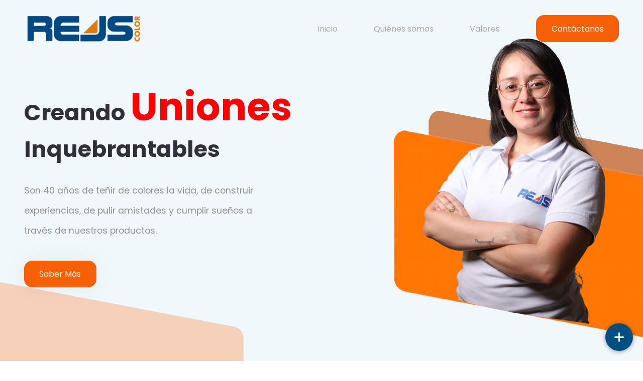

--- FILE ---
content_type: text/html
request_url: https://www.rejscolor.com/
body_size: 4478
content:
<!DOCTYPE html>
<html lang="en">
<head>
    <meta charset="UTF-8">
    <meta name="viewport" content="width=device-width, initial-scale=1.0">
    <title>REJS COLOR</title>
    <link rel="stylesheet" href="styes.css">
    <link rel="icon" href="images/cuarenta.PNG" type="image/x-icon">
    <link rel="stylesheet" href="https://cdnjs.cloudflare.com/ajax/libs/font-awesome/6.5.1/css/all.min.css">

    <!-- Meta tags comunes -->
    <meta name="description" content="REJS Color: Comprometidos con ofrecer productos de construcción de alta calidad, como pegantes, lechadas y pinturas, a precios competitivos y con excelente servicio técnico.">
    <meta name="keywords" content="REJS Color, rejs color, rejscolor, productos para la construcción, pegantes, lechadas, pinturas, servicio técnico, construcción, calidad, aditivos, recubrimientos">
    <meta name="author" content="REJS Color">
    <meta name="robots" content="index, follow">
    <meta name="googlebot" content="index, follow">
    <meta name="bingbot" content="index, follow">

    <!-- Link canónico -->
    <link rel="canonical" href="https://www.rejscolor.com">

    <!-- Open Graph / Facebook -->
    <meta property="og:title" content="REJS Color: Productos de Construcción de Calidad">
    <meta property="og:description" content="En REJS Color, ofrecemos productos de construcción como pegantes, lechadas y pinturas de calidad, con precios competitivos y excelente servicio técnico.">
    <meta property="og:url" content="https://www.rejscolor.com">
    <meta property="og:image" content="https://www.rejscolor.com/images/logo.png"> 
    <meta property="og:type" content="website">
    <meta property="og:locale" content="es_CO">
    <meta property="article:author" content="REJS Color">
    <meta property="article:publisher" content="REJS Color">
    <meta property="profile:username" content="rejscolor">
    <!-- Enlaces alternativos para redes sociales -->
    <link rel="alternate" hreflang="es" href="https://www.rejscolor.com">

    <!-- Meta tags adicionales para SEO -->
    <meta name="theme-color" content="#f76006"> 
    <meta name="msapplication-navbutton-color" content="#f76006"> 
    <meta name="apple-mobile-web-app-status-bar-style" content="black-translucent">
    <script type="application/ld+json">
      {
        "@context": "https://schema.org",
        "@type": "Organization",
        "additionalType": "https://schema.org/Manufacturer",
        "name": "REJS Color",
        "url": "https://www.rejscolor.com",
        "logo": "https://www.rejscolor.com/images/logo.png",
        "description": "Comprometidos con ofrecer productos de construcción de alta calidad, especializándonos en la fabricación de pegantes, lechadas y pinturas, a precios competitivos y con excelente servicio técnico.",
        "sameAs": [
          "https://www.facebook.com/rejscolor",
          "https://www.instagram.com/rejscolor"
        ],
        "address": {
          "@type": "PostalAddress",
          "streetAddress": "Calle 18 #24-63",
          "addressLocality": "La Ceja",
          "addressRegion": "Antioquia",
          "postalCode": "055010",
          "addressCountry": "CO"
        },
        "contactPoint": {
          "@type": "ContactPoint",
          "telephone": "+57 3155333595",
          "contactType": "Customer Service"
        },
        "keywords": ["REJS Color, rejs color, rejscolor, productos para la construcción, pegantes, lechadas, pinturas, servicio técnico, construcción, calidad, aditivos, recubrimientos"]
      }
      </script>
</head>
<body class="light">
    <main>
        <div class="big-wrapper light">
          <img src="images/shape.png" alt="Rejs Color" class="shape" />
  
          <header>
            <div class="container">
              <div class="logo">
                <img src="images/logo.png" alt="Logo Rejs Color"/>
              </div>
  
              <div class="links">
                <ul>
                  <li><a href="#inicio">Inicio</a></li>
                  <!------
                  <li><a href="#productos">Productos</a></li>
                  -->
                  <li><a href="#quienes_somos">Quiénes somos</a></li>
                  <li><a href="#valores">Valores</a></li>
                  <li><a href="#contactanos" class="btn">Contáctanos</a></li>
                </ul>
              </div>
  
              <div class="overlay"></div>
  
              <div class="hamburger-menu">
                <div class="bar"></div>
              </div>
            </div>
          </header>
  
          <div class="showcase-area" id="inicio">
            <div class="container">
              <div class="left">
                <div class="big-title">
                  <h1>Creando <b>uniones</b></h1>
                  <h1>inquebrantables</h1>
                </div>
                <p class="text">
                  Son 40 años de teñir de colores la vida, de construir experiencias, de pulir amistades y cumplir sueños a través de nuestros productos.
                </p>
                <div class="cta">
                  <a href="#quienes_somos" class="btn">Saber más</a>
                </div>
              </div>
  
              <div class="right">
                <img src="./images/lizeth.PNG" alt="Person Image" class="person" />
              </div>
            </div>
          </div>          
        </div>
      </main>

      <!--------
      <div class="slider-container" id="productos">
        <div class="slide-container active">
          <div class="slide">
            <div class="slide-content">
              <h3>REJSPEGA – Pegante Cerámico</h3>
              <p>Adhesivo de base cementosa, compuesto por mezcla de agregados y aditivos orgánicos.</p>
            </div>
            <div class="slide-image">
              <img src="images/pegante-ceramico.png" alt="Pegante Cerámico"/>
            </div>
          </div>
        </div>
        <div class="slide-container">
          <div class="slide">
            <div class="slide-content">
              <h3>REJSPEGA – Pegante Porcérlanico</h3>
              <p>Adhesivo de base cementosa compuesta por mezcla de agentes cementantes hidráulicos y aditivos tipo LATEX. (25 kilos)</p>
            </div>
            <div class="slide-image">
              <img src="images/pegante-porcelanico.png" alt="">
            </div>
          </div>
        </div>
        <div class="slide-container">
          <div class="slide">
            <div class="slide-content">
              <h3>REJSPEGA – PegaYa</h3>
              <p>Adhesivo de base cementosa compuesta por mezcla de agentes cementantes hidráulicos y aditivos tipo LATEX.</p>
            </div>
            <div class="slide-image">
              <img src="images/pegaya.png" alt="PegaYa"/>
            </div>
          </div>
        </div>

        <div id="prev" onclick="prev()"> < </div>
        <div id="next" onclick="next()"> > </div>


      </div>
      -->

      <div class="all-content" >
        <div class="row">
            <div class="col-1">
                <h2>40 AÑOS</h2>
                <p>En REJS COLOR, cada año es más que un número en
                    nuestro contador de tiempo. Son 40 años de teñir de
                    colores la vida, de construir experiencias, de pulir
                    amistades y cumplir sueños a través de nuestros
                    productos.</p>
            </div>
            <div class="color-box">
              <img src="images/cuarenta_blanco.PNG" alt="" class="cuarenta">
            </div>
        </div>
      </div>

      <div class="quienes-somos-container" id="quienes_somos">
        <div class="quienes-somos-content">
          <div class="quienes-somos">
            <h1>Quiénes somos</h1>
            <video src="video/VIDEO-DH-REJS-COLOR-35-AÑOS-Optimizado.mp4" controls></video>
          </div>
          <div class="mision-vision">
            <div class="mision">
              <h1>Misión</h1>
              <p>Nuestro compromiso es ofrecer y entregar a nuestros clientes productos para la construcción como pegantes, lechadas y pinturas de calidad, con precios competitivos y apoyados de un excelente servicio técnico; contribuyendo así con el desarrollo para la culminación de los proyectos de nuestros clientes, convirtiéndonos en sus aliados de conﬁanza.</p>
            </div>
            <div class="vision">
              <h1>Visión</h1>
              <p>Liderar en el sector de la construcción con la fabricación de aditivos y recubrimientos que nos proyecte para ser una organización rentable y competitiva que va en constante crecimiento para lograr un reconocimiento a nivel nacional en satisfacer las necesidades del mercado.</p>
            </div>
          </div>
          <div class="resena" onclick="expandir()">
            <h1>Reseña Histórica</h1>
            <p>El inicio se dio en FABRICA DE BALDOSAS LA BRILLANTE en el año 1984, la maquinaria era demasiado rudimentaria y no llenaba las expectativas para lo que se pretendía.</p>
            <p>En 1988, nació PRECONCRETO prefabricados en concreto y construcciones. Más adelante, en razón a que los costos de fabricación de baldosa superaban nuestra capacidad, y el auge de la cerámica desplazaba lentamente a la baldosa, decidimos incursionar en el mundo de la cerámica con ENPISOS CERÁMICOS, CONSTRUYENDO PISOS Y MATERIALES y EUROPISOS DE ORIENTE. <span id="toggle-text">Haz clic para leer más</span>.</p>
            <p class="mas-informacion oculto">En 2005 EURO CERÁMICA tomó la red de distribución de la cerámica, y nosotros concentramos todos nuestros esfuerzos en la producción; esfuerzos que posteriormente nos llevarían a nuestra nueva y renovada marca: REJS COLOR, toda una gran familia. </p>
            <p class="mas-informacion oculto">REJS sintetiza los nombres dela familia: Ruth Nora, Efrén, Juan Camilo y Sebastián.<span id="toggle-text-less" onclick="expandir()"> Haz clic para leer menos</span>.</p>
          </div>
        </div>
      </div>

      <div class="valores-section" id="valores">
        <h1>Valores Corporativos</h1>
        <div class="all-valores">
          <div class="valores-container">
            <div class="valores">
                <img src="images/valores/valor-confianza.png" alt="">
                <div class="title">CONFIANZA</div>
            </div>
            <div class="val-content">
              <p>En la efectividad de nuestro trabajo, conﬁanza en la calidad de nuestros productos, conﬁanza en nuestros clientes y de nuestros clientes hacia la marca.</p>
            </div>
          </div>
          <div class="valores-container">
            <div class="valores">
                <img src="images/valores/valor-respeto.png" alt="">
                <div class="title">RESPETO</div>
            </div>
            <div class="val-content">
              <p>Hacia nuestra marca, hacia nuestros clientes, hacia nuestros compañeros, hacia nuestras instalaciones.</p>
            </div>
          </div>
          <div class="valores-container">
            <div class="valores">
                <img src="images/valores/valor-honestidad.png" alt="">
                <div class="title">HONESTIDAD</div>
            </div>
            <div class="val-content">
              <p>Con nuestros clientes, con nuestros compañeros.</p>
            </div>
          </div>
          <div class="valores-container">
            <div class="valores">
                <img src="images/valores/valor-innovacion.png" alt="">
                <div class="title">INNOVACION</div>
            </div>
            <div class="val-content">
              <p>El mejoramiento continuo y la creación de nuevos productos que satisfagan las necesidades de nuestros clientes.</p>
            </div>
          </div>
          <div class="valores-container">
            <div class="valores">
                <img src="images/valores/valor-excelencia.png" alt="">
                <div class="title">EXCELENCIA</div>
            </div>
            <div class="val-content">
              <p>La búsqueda continua de la calidad, de la ﬁnura técnica, comercial y administrativa.</p>
            </div>
          </div>
        </div>
      </div>

      <section class="contact-form" id="contactanos">
        <h1 class="heading">¡Contáctanos!</h1>
    
        <div class="contactForm">
            <form id="contact-form">
                <p class="para para2">¡Déjanos saber cómo podemos ayudarte!</p>
                <input type="text" name="name" class="input" placeholder="Tu nombre" required>
                <input type="email" name="email" class="input" placeholder="Tu correo" required>
                <input type="text" name="subject" class="input" placeholder="Asunto" required>
                <textarea name="message" class="input" cols="30" rows="5" placeholder="Mensaje..." required></textarea>
                <input type="submit" class="input submit" value="Enviar mensaje">
            </form>
    
            <div class="map-container">
                <div class="mapBg"></div>
                <div class="map">
                    <iframe src="https://www.google.com/maps/embed?pb=!1m18!1m12!1m3!1d3967.740296960287!2d-75.43805702546364!3d6.030337728698693!2m3!1f0!2f0!3f0!3m2!1i1024!2i768!4f13.1!3m3!1m2!1s0x8e469170518a79a1%3A0x7844f28eb279057a!2sRejs%20Color!5e0!3m2!1ses!2sco!4v1714079240737!5m2!1ses!2sco" width="600" height="450" style="border:0;" allowfullscreen="" loading="lazy" referrerpolicy="no-referrer-when-downgrade"></iframe>
                </div>
            </div>
        </div>
    </section>    

       <div class="boton">
        <input type="checkbox" id="btn-mas">
        <div class="redes">
            <a href="https://wa.me/573155333595" target="_blank" class="fa-brands fa-whatsapp"></a>
            <a href="https://www.instagram.com/rejs.color/" class="fa-brands fa-instagram" target="_blank"></a>
        </div>
        <div class="btn-mas">
            <label for="btn-mas" class="fa fa-plus"></label>
        </div>
    </div>

       <footer>
        <div class="footerContainer">
            <div class="socialIcons">
                <a href="https://wa.me/573155333595" target="_blank"><i class="fa-brands fa-whatsapp"></i></a>
                <a href="https://www.instagram.com/rejs.color/" target="_blank"><i class="fa-brands fa-instagram"></i></a>
            </div>
            <div class="footerNav">
                <ul><li><a href="#inicio">Inicio</a></li>
                    <!-----<li><a href="#productos">Productos</a></li>---->
                    <li><a href="#quienes_somos">Quiénes somos</a></li>
                    <li><a href="#valores">Valores</a></li>
                    <li><a href="#contactanos">Contáctanos</a></li>
                </ul>
            </div>
            
        </div>
        <div class="footerBottom">
            <p>Copyright &copy;2024; Diseñado por <span class="designer">REJS COLOR</span></p>
        </div>
    </footer>
      
      <script src="https://kit.fontawesome.com/a81368914c.js"></script>
      <script src="app.js"></script>
      <script src="https://cdn.jsdelivr.net/npm/sweetalert2@11"></script>
      <script src="https://cdn.emailjs.com/dist/email.min.js"></script>
      <script src="https://kit.fontawesome.com/aa7454d09f.js" crossorigin="anonymous"></script>
      <script>
          emailjs.init('9HDG10I9PLhKkwhoM');

          document.getElementById('contact-form').addEventListener('submit', function(event) {
              event.preventDefault();

              emailjs.sendForm('service_58qheh9', 'template_jwe8dar', this)
                  .then(function(response) {
                      console.log('Correo enviado exitosamente!', response.status, response.text);
                      Swal.fire({
                        position: "center",
                        icon: "success",
                        title: "Mensaje enviado",
                        showConfirmButton: false,
                        timer: 1500
                      });
                  }, function(error) {
                      console.error('Error al enviar el correo:', error);
                      alert('Error al enviar el mensaje.');
                  });
          });
      </script>
      
</body>
<script>'undefined'=== typeof _trfq || (window._trfq = []);'undefined'=== typeof _trfd && (window._trfd=[]),_trfd.push({'tccl.baseHost':'secureserver.net'},{'ap':'cpsh-oh'},{'server':'p3plzcpnl503998'},{'dcenter':'p3'},{'cp_id':'9973265'},{'cp_cl':'8'}) // Monitoring performance to make your website faster. If you want to opt-out, please contact web hosting support.</script><script src='https://img1.wsimg.com/traffic-assets/js/tccl.min.js'></script></html>

--- FILE ---
content_type: text/css
request_url: https://www.rejscolor.com/styes.css
body_size: 3745
content:
@import url("https://fonts.googleapis.com/css2?family=Poppins:wght@100;200;300;400;500;600;700;800;900&display=swap");

.light {
  --mainColor: #f76006;
  --hoverColor: #f75e06b4;
  --backgroundColor: #f1f8fc;
  --darkOne: #312f3a;
  --darkTwo: #45424b;
  --lightOne: #919191;
  --lightTwo: #aaa;
}

.dark {
  --mainColor: #f76006;
  --hoverColor: #f75e06b4;
  --backgroundColor: #192e3a;
  --secondColor: #004f83;
  --darkOne: #f3f3f3;
  --darkTwo: #fff;
  --lightOne: #ccc;
  --lightTwo: #e7e3e3;
}

*,
*::before,
*::after {
  padding: 0;
  margin: 0;
  box-sizing: border-box;
}
html::-webkit-scrollbar {
    width: 1rem;
}
html::-webkit-scrollbar-track {
    background: transparent;
}
html::-webkit-scrollbar-thumb {
  background-color: red;
}
body {
  font-family: "Poppins", sans-serif;
  overflow-x: hidden;
}


img {
  width: 100%;
}

a {
  text-decoration: none;
}

.big-wrapper {
  position: relative;
  padding: 1.7rem 0 2rem;
  width: 100%;
  min-height: 100vh;
  overflow: hidden;
  background-color: var(--backgroundColor);
  display: flex;
  flex-direction: column;
  justify-content: space-between;
}

.container {
  position: relative;
  max-width: 81rem;
  width: 100%;
  margin: 0 auto;
  padding: 0 3rem;
  z-index: 10;
}

header {
  position: fixed;
  z-index: 9999;
  width: 100%;
}

header .container {
  display: flex;
  justify-content: space-between;
  align-items: center;
}

.overlay {
  display: none;
}

.logo {
  display: flex;
  align-items: center;
  cursor: pointer;
  width: 20%;
}

.logo img {
    max-width: 100%;
}

.links ul {
  display: flex;
  list-style: none;
  align-items: center;
  width: 150%;
}

.links a {
  color: var(--lightTwo);
  margin-left: 4.5rem;
  display: inline-block;
  transition: 0.3s;
}

.links a:hover {
  color: var(--hoverColor);
  transform: scale(1.05);
}

.btn {
  display: inline-block;
  padding: 0.9rem 1.9rem;
  color: #fff !important;
  background-color: var(--mainColor);
  border-radius: 16px;
  text-transform: capitalize;
  transition: 0.3s;
}

.btn:hover {
  background-color: var(--hoverColor);
  transform: scale(1) !important;
}

.hamburger-menu {
  position: relative;
  z-index: 99;
  width: 2rem;
  height: 2rem;
  display: flex;
  align-items: center;
  justify-content: center;
  cursor: pointer;
  display: none;
}

.hamburger-menu .bar {
  position: relative;
  width: 100%;
  height: 3px;
  background-color: var(--darkTwo);
  border-radius: 3px;
  transition: 0.5s;
}

.bar::before,
.bar::after {
  content: "";
  position: absolute;
  width: 100%;
  height: 100%;
  background-color: var(--darkTwo);
  border-radius: 3px;
  transition: 0.5s;
}

.bar::before {
  transform: translateY(-8px);
}

.bar::after {
  transform: translateY(8px);
}

.big-wrapper.active .hamburger-menu .bar {
  background-color: transparent;
}

.big-wrapper.active .bar::before {
  transform: translateY(0) rotate(-45deg);
}

.big-wrapper.active .bar::after {
  transform: translateY(0) rotate(45deg);
}

.showcase-area .container {
  display: grid;
  grid-template-columns: repeat(2, 1fr);
  align-items: center;
  justify-content: center;
}

.big-title {
  font-size: 1.4rem;
  color: var(--darkOne);
  text-transform: capitalize;
  line-height: 1.4;
}

.big-title b{
    color: red;
    font-size: clamp(50px, 6vw, 100px);
}

.text {
  color: var(--lightOne);
  font-size: 1.1rem;
  margin: 1.9rem 0 2.5rem;
  max-width: 600px;
  line-height: 2.3;
}

.showcase-area .btn {
  box-shadow: 0 0 40px 2px rgba(0, 0, 0, 0.05);
}

.person {
  width: 123%;
  transform: translate(15%, 25px);
}

.toggle-btn {
  display: inline-block;
  border: none;
  background: var(--darkTwo);
  color: var(--backgroundColor);
  outline: none;
  cursor: pointer;
  height: 39px;
  width: 39px;
  border-radius: 50%;
  font-size: 1.1rem;
  transition: 0.3s;
}

.toggle-btn i {
  line-height: 39px;
}

.toggle-btn:hover {
  background: var(--mainColor);
}

.big-wrapper.light .toggle-btn i:last-child {
  display: none;
}

.big-wrapper.light .toggle-btn i:first-child {
  display: block;
}

.big-wrapper.dark .toggle-btn i:last-child {
  display: block;
}

.big-wrapper.dark .toggle-btn i:first-child {
  display: none;
}

.shape {
  position: absolute;
  z-index: 0;
  width: 500px;
  bottom: -180px;
  left: -15px;
  opacity: 0.3;
}

@keyframes appear {
  0% {
    clip-path: circle(30% at -25% -25%);
  }
  100% {
    clip-path: circle(150% at 0 0);
  }
}

@media screen and (max-width: 870px) {
  .hamburger-menu {
    display: flex;
  }

  .links {
    position: fixed;
    top: -30px;
    right: 0;
    max-width: 450px;
    width: 100%;
    height: 100vh;
    background-color: #004f83;
    z-index: 95;
    display: flex;
    align-items: center;
    justify-content: center;
    transform: translateX(100%);
    transition: 0.5s;
  }

  .links ul {
    flex-direction: column;
  }

  .links a {
    color: #fff;
    margin-left: 0;
    padding: 2rem 0;
  }

  .links a:hover{
    color: #f76006;
  }

  .links .btn {
    background: none;
  }

  .overlay {
    display: block;
    position: fixed;
    top: 0;
    left: 0;
    right: 0;
    bottom: 0;
    background-color: rgba(0, 0, 0, 0.7);
    opacity: 0;
    pointer-events: none;
    transition: 0.5s;
  }

  .big-wrapper.active .links {
    transform: translateX(0);
    box-shadow: 0 0 50px 2px rgba(0, 0, 0, 0.4);
  }

  .big-wrapper.active .overlay {
    pointer-events: all;
    opacity: 1;
  }

  .showcase-area {
    padding: 2.5rem 0;
    max-width: 700px;
    margin: 0 auto;
  }

  .showcase-area .container {
    grid-template-columns: 1fr;
    justify-content: center;
    grid-gap: 2rem;
  }

  .big-title {
    font-size: 1.1rem;
  }

  .text {
    font-size: 0.95rem;
    margin: 1.4rem 0 1.5rem;
  }

  .person {
    width: 100%;
    transform: none;
  }

  .logo h3 {
    font-size: 1.25rem;
  }

  .shape {
    bottom: -180px;
    left: -150px;
  }
}

@media screen and (max-width: 470px) {
  .container {
    padding: 0 1.5rem;
  }

  .big-title {
    font-size: 0.9rem;
  }

  .text {
    margin: 1.1rem 0 1.5rem;
  }

  .showcase-area .btn {
    font-size: 0.8rem;
  }
}

.all-content{
    width: 100%;
    min-height: 90vh;
    padding-left: 8%;
    padding-right: 8%;
    box-sizing: border-box;
    overflow: hidden;
    margin-top: 5%;
}

.row{
    display: flex;
    justify-content: space-between;
    align-items: center;
    margin: 100px 0;
}

@keyframes slideInFromRight {
  0% {
    transform: translateX(100%);
    opacity: 0;
  }
  100% {
    transform: translateX(0);
    opacity: 1;
  }
}
@keyframes slideInFromLeft {
  0% {
      transform: translateX(-100%);
      opacity: 0;
  }
  100% {
      transform: translateX(0);
      opacity: 1;
  }
}

.col-1{
    flex-basis: 40%;
    position: relative;
    margin-left: 50px;
    opacity: 0;
}

.col-1.active{
  animation: slideInFromLeft 1s ease-in-out forwards;
}

.col-1 h2{
    font-size: clamp(30px, 3vw, 50px);
    color: red;
}

.col-1 p{
    font-size: clamp(20px, 1vw, 10px);
    margin: 30px 0;
}

.col-1::after{
    content: '';
    width: 10px;
    height: 60%;
    background: red;
    position: absolute;
    left: -40px;
    top: 8px;
}

.cuarenta{
    width: 70%;
    height: 80%;
}

.color-box{
    position: absolute;
    right: 0;
    background: red;
    border-radius: 20px 0 0 20px;
    height: 80%;
    width: 40%;
    z-index: -1;
    display: flex;
    align-items: center;
    justify-content: center;
    opacity: 0;
}

.color-box.active{
  animation: slideInFromRight 1s ease-in-out forwards;
}

.slider-container{
  position: relative;
}

.slider-container .slide-container .slide{
  max-height: 90vh;
  display: flex;
  align-items: center;
  flex-wrap: wrap;
  gap: 15px;
  padding: 20px 9%;
  padding-bottom: 70px;
}

.slider-container .slide-container .slide .slide-content{
  flex: 1 1 350px;
  animation: slideContent .4s linear .6s backwards;
}

@keyframes slideContent {
  0%{
    opacity: 0;
    transform: translateX(-50px);
  }
}

.slider-container .slide-container .slide .slide-image{
  flex: 1 1 100px;
}

.slider-container .slide-container .slide .slide-image img{
  width: 100%;
  animation: slideImage .4s linear;
}

@keyframes slideImage {
  0%{
    opacity: 0;
    transform: translateY(-50px);
  }
}

.slider-container .slide-container .slide .slide-content h3{
  font-size: clamp(25px, 3vw, 50px);
  color: #004f83;

}

.slider-container .slide-container .slide .slide-content p{
  font-size: clamp(18px, 2vw, 35px);
  color: #004f83;
  padding: 10px 0;
}

.slider-container .slide-container{
  display: none;
}

.slider-container .slide-container.active{
  display: block;
}

.slider-container .slide-container .slide{
  background: linear-gradient(90deg, #f1f8fc 70%, #f76006 30.1%);
}

.slider-container #prev,
.slider-container #next{
  position: absolute;
  top: 50%;
  transform: translateY(-50%);
  color: #fff;
  background-color: #004f83;
  height: 50px;
  width: 40px;
  line-height: 50px;
  font-size: clamp(20px, 2vw, 20px);
  text-align: center;
  cursor: pointer;
  font-weight: bolder;
}

.slider-container #prev:hover,
.slider-container #next:hover{
  background-color: #004f83b9;
}

.slider-container #prev{
  left: 20px;
}

.slider-container #next{
  right: 20px;
}

@media (max-width: 500px){
  .slider-container #prev{
    left: 0px;
    top: 60%;
  }
  
  .slider-container #next{
    right: 0px;
    top: 60%;
  }
}
.quienes-somos-container{
  padding: 2rem;
  text-align: justify;
  display: flex;
  justify-content: center;
  align-items: center;
  background-color: #f1f8fc;
}

.quienes-somos-content{
  padding: 3rem;
  width: 80%;

}

.quienes-somos{
  text-align: center;
  opacity: 0;
  transform: translateY(100%);
  transition: opacity 0.5s ease, transform 0.5s ease;
}

.quienes-somos.active{
  opacity: 1;
  transform: translateY(0);
}
.quienes-somos h1{
  text-align: center;
  color: #f76006;
  font-size: clamp(45px, 3vw, 50px);
}

.quienes-somos video{
  height: 50vh;
  max-width: 100%;
  flex-grow: 1;
  margin-top: 2rem;
  margin-bottom: 2rem;
}

.mision-vision{
  display: flex;
  justify-content: center;
  align-items: center;
  height: 50vh;
  margin-top: 2rem;
}

.mision-vision h1, .resena h1{
  text-align: center;
  margin: 2rem;
  color:#fff;
  background-color: #f76006;
  border-radius: 15px;
}

.mision, .vision{
  height: 100%;
  opacity: 0;
}

.mision.active{
    animation: slideInFromLeft 1s ease-in-out forwards;
}

.vision.active{
    animation: slideInFromRight 1s ease-in-out forwards;
}

.mision, .vision, p{
  color: #000;
  width: 80%;
  margin-left: auto;
  margin-right: auto;
}

span{
  cursor: pointer;
  color: #004f83;

}
.resena{
  opacity: 0;
  transform: translateY(100%);
  transition: opacity 0.5s ease, transform 0.5s ease;
}
.resena.active{
    opacity: 1;
    transform: translateY(0);
  }

.resena h1{
  width: 50%;
  margin-left: auto;
  margin-right: auto;
}

.resena p{
  margin-bottom: 1rem;
}

.oculto{
  display: none;
}

.valores-section{
  margin-top: 4rem;
  margin-bottom: 3rem;
}

.valores-section h1{
  color: #004f83;
  text-align: center;
  font-size: clamp(30px, 3vw, 50px);
}

.cards-container {
  display: flex;
  flex-wrap: wrap;
  justify-content: center;
  margin-top: 2rem;
}

.card {
  width: 250px;
  height: 250px;
  perspective: 1000px;
  background-color: #f76006;
  border-radius: 10%;
  margin: 1rem;
}

.card-inner {
  width: 100%;
  height: 100%;
  transition: transform 0.6s;
  transform-style: preserve-3d;
  position: relative;
}

.card:hover .card-inner {
  transform: rotateY(180deg);
}

.card-front, .card-back {
  position: absolute;
  width: 100%;
  height: 100%;
  backface-visibility: hidden;
  display: flex;
  justify-content: center;
  align-items: center;
  text-align: center;
  font-size: 1.3rem;
  border-radius: 15px;
}

.card-front {
  z-index: 2; /* Asegura que la parte frontal esté encima */
  color: white;
  align-items: start;
}

.card:nth-child(1) .card-front {
  background: url('images/valores/valor-confianza.png') no-repeat center/cover;
}

.card:nth-child(2) .card-front {
  background: url('images/valores/valor-respeto.png') no-repeat center/cover;
}

.card:nth-child(3) .card-front {
  background: url('images/valores/valor-honestidad.png') no-repeat center/cover;
}

.card:nth-child(4) .card-front {
  background: url('images/valores/valor-innovacion.png') no-repeat center/cover;
}

.card:nth-child(5) .card-front {
  background: url('images/valores/valor-excelencia.png') no-repeat center/cover;
}

.card-front h2 {
  position: relative;
  z-index: 1;
  margin: 0;
  color: #004f83;
  display: flex;
}

.card-back {
  background-color: #004f83;
  transform: rotateY(180deg);
  z-index: 1;
}

.card-back p{
  text-align: justify;
  margin: 5%;
  color: #fff;
  font-size: 1.1rem;
}
/* Oculta la otra cara por completo */
.card-inner {
  z-index: 1;
}

.card:hover .card-inner {
  z-index: 2;
}

section{
    display: flex;
    flex-direction: column;
    text-align: center;
    width: 90%;
    max-width: 550px;
    margin: auto;
    margin-top: 2em;
    margin-bottom: 4rem;
}

.heading{
    font-size: 2.5em;
    color: #f76006;
}

.contactForm{
    display: grid;
    gap: 3em;
    opacity: 0;
}

.contactForm.active{
  animation: slideInFromLeft 1s ease-in-out forwards;
}

form{
    width: 100%;
    margin-top: 3em;
}

.para{
    color: #004f83;
    font-size: 1.1rem;
    line-height: 1.5em;
    margin-bottom: 1em;
    margin-left: 5%;
}

.para2{
    text-align: left;
}

.input{
    width: 95%;
    max-width: 700px;
    border: none;
    font-size: .9rem;
    padding: 1em;
    outline: none;
    background-color: var(--formBg);
    border-radius: 10px;
    border: 1px solid rgb(53, 53, 53);
    margin-bottom: 1em;

}

.input:focus{
    border: 1px solid #f76006;
}

.input::placeholder{
    text-transform: capitalize;
}

.submit{
    background-color: #f76006;
    border: none;
    color: #fff;
    font-weight: bold;
    cursor: pointer;
    width: 95%;
}

.submit:hover{
  background-color: #f75e06c9;
}

.map-container{
    position: relative;
    width: 100%;
    height: 460px;
}

.mapBg{
    position: absolute;
    background-color: var(--primaryColor);
    top: 0;
    right: 0;
    width: 200px;
    height: 90%;
    border-radius: 20px;
}

.map{
    position: absolute;
    bottom: 0;
    left: 0;
    width: 90%;
    height: 90%;
    opacity: 0;
}

.map.active{
  animation: slideInFromRight 1s ease-in-out forwards;
}
.map iframe{
    width: 100%;
    height: 100%;
}

@media screen and (min-width:800px) {
    section{
        max-width: 1100px;
    }
    .contactForm{
        grid-template-columns: 1fr 1fr;
    }
    .contactMethod{
        flex-direction: row;
        justify-content: space-between;
    }  
}

#btn-mas{
  display: none;
}
.boton{
  position: fixed;
  bottom: 20px;
  right: 20px;
  z-index: 9999;
}
.redes a, .btn-mas label{
  display: block;
  text-decoration: none;
  background: #004f83;
  color: #fff;
  width: 55px;
  height: 55px;
  line-height: 55px;
  text-align: center;
  border-radius: 50%;
  box-shadow: 0px 1px 10px rgba(0,0,0,0.4);
  transition: all 500ms ease;
}
.redes a:hover{
  background: #fff;
  color: #004f839c;
}
.redes a{
  margin-bottom: -15px;
  opacity: 0;
  visibility: hidden;
}
#btn-mas:checked~ .redes a{
  margin-bottom: 10px;
  opacity: 1;
  visibility: visible;
}
.btn-mas label{
  cursor: pointer;
  background: #004f83;
  font-size: 23px;
}
#btn-mas:checked ~ .btn-mas label{
  transform: rotate(135deg);
  font-size: 25px;
}

footer{
  background-color: #004f83;
  opacity: 0;
  transform: translateY(100%);
  transition: opacity 0.5s ease, transform 0.5s ease;
}

.footer:active{
  opacity: 1;
  transform: translateY(0);
}
.footerContainer{
  width: 100%;
  padding: 70px 30px 20px ;
}
.socialIcons{
  display: flex;
  justify-content: center;
}
.socialIcons a{
  text-decoration: none;
  padding:  10px;
  background-color: white;
  margin: 10px;
  border-radius: 45%;
}
.socialIcons a i{
  font-size: 2em;
  color: black;
  opacity: 1;
}
/* Hover affect on social media icon */
.socialIcons a:hover{
  background-color: #f76006;
  transition: 0.5s;
}
.socialIcons a:hover i{
  color: white;
  transition: 0.5s;
}
.footerNav{
  margin: 30px 0;
}
.footerNav ul{
  display: flex;
  justify-content: center;
  list-style-type: none;
}
.footerNav ul li a{
  color:white;
  margin: 20px;
  text-decoration: none;
  font-size: 1.3em;
  opacity: 0.7;
  transition: 0.5s;

}
.footerNav ul li a:hover{
  opacity: 1;
}
.footerBottom{
  background-color: #003a61;
  padding: 20px;
  text-align: center;
}
.footerBottom p{
  color: white;
}
.designer{
  text-transform: uppercase;
  letter-spacing: 1px;
  font-weight: 400;
  margin: 0px 5px;
  color: #f76006;
}
@media (max-width: 700px){
  .footerNav ul{
      flex-direction: column;
  } 
  .footerNav ul li{
      width:95%;
      text-align: center;
      margin: 10px;
  }
  .socialIcons a{
      padding: 8px;
      margin: 4px;
  }
}

@media screen and (min-width: 300px) and (max-width: 1023px){
  .all-content{
    margin-bottom:  70%;
  }
  .row{
    display: block;
    margin-bottom: 5rem;
  }

  .cuarenta{
    height: 30vh;
  }

  .color-box{
    width: 80%;
    height: 40vh;
  }

  .quienes-somos-container{
    padding: 0;
  }

  .quienes-somos-content{
    padding: 0;
  }

  .quienes-somos h1{
    margin-top: 4rem;
  }
  .quienes-somos video{
    margin-top: -100px;
    width: 100%;
  }

  .mision-vision{
    display: inline;
  }

  .mision, .vision{
    width: 100%;
  }

  .resena{
    margin-bottom: 4rem;
  }

  .map{
    margin-left: 1rem;
    width: 90%;
  }
}


--- FILE ---
content_type: application/javascript
request_url: https://www.rejscolor.com/app.js
body_size: 485
content:
document.querySelectorAll('a[href^="#"]').forEach(anchor => {
  anchor.addEventListener('click', function (e) {
    e.preventDefault();

    document.querySelector(this.getAttribute('href')).scrollIntoView({
      behavior: 'smooth'
    });
  });
});

var big_wrapper;
var hamburger_menu;

function declare() {
  big_wrapper = document.querySelector(".big-wrapper");
  hamburger_menu = document.querySelector(".hamburger-menu");
}


declare();

function events() {
  hamburger_menu.addEventListener("click", () => {
    big_wrapper.classList.toggle("active");
  });
}

events();
function expandir() {
  var masInformacion = document.querySelector('.mas-informacion');
  var toggleText = document.getElementById('toggle-text');
  var toggleTextLess = document.getElementById('toggle-text-less');
  
  masInformacion.classList.toggle('oculto');
  toggleText.classList.toggle('oculto');
  toggleTextLess.classList.toggle('mas');
}


let slides = document.querySelectorAll(".slide-container");
let index = 0;

function next(){
  slides[index].classList.remove('active');
  index = (index + 1) % slides.length;
  slides[index].classList.add('active');
}

function prev(){
  slides[index].classList.remove('active');
  index = (index - 1 + slides.length) % slides.length;
  slides[index].classList.add('active');
}

setInterval(next, 6000);

function handleScroll() {
  var elements = document.querySelectorAll('.container, .col-1, .color-box, .quienes-somos, .mision, .vision, .resena, .valores-container, footer, .map, .contactForm');
  elements.forEach(function(element) {
      var positionFromTop = element.getBoundingClientRect().top;
      var windowHeight = window.innerHeight;
      if (positionFromTop - windowHeight <= 0) {
          element.classList.add('active');
          element.classList.add('show');
          element.style.opacity = 1;
          element.style.transform = 'translateY(0)';
      } else {
          element.classList.remove('active');
          element.classList.remove('show');
      }
  });
}
window.addEventListener('scroll', handleScroll);
handleScroll();

